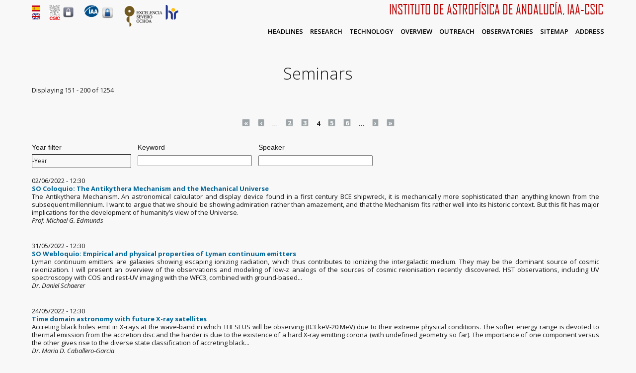

--- FILE ---
content_type: text/html; charset=utf-8
request_url: https://archive.iaa.csic.es/en/seminars/so-colloquium-reserved?page=3
body_size: 20164
content:
<!DOCTYPE html>
<html xmlns="http://www.w3.org/1999/xhtml" xml:lang="en" version="XHTML+RDFa 1.0" dir="ltr"
  xmlns:content="http://purl.org/rss/1.0/modules/content/"
  xmlns:dc="http://purl.org/dc/terms/"
  xmlns:foaf="http://xmlns.com/foaf/0.1/"
  xmlns:og="http://ogp.me/ns#"
  xmlns:rdfs="http://www.w3.org/2000/01/rdf-schema#"
  xmlns:sioc="http://rdfs.org/sioc/ns#"
  xmlns:sioct="http://rdfs.org/sioc/types#"
  xmlns:skos="http://www.w3.org/2004/02/skos/core#"
  xmlns:xsd="http://www.w3.org/2001/XMLSchema#">

  <head profile="http://www.w3.org/1999/xhtml/vocab">
      <meta name="description" content="The Instituto Astrofísica Andalucía (IAA) is an institute belonging to the Consejo Superior de Investigaciones Científicas (CSIC) in Granada - Andalucía. The activities of the IAA - CSIC are related to research in the field of astrophysics and the development of instrumentation for telescopes and spacecraft." />
      <meta name="keywords" content="research, science, astronophysics, astronomy, space, galaxies, solar, planets, earth, stellar, stars, instrumentation, telescopes" />
    <meta http-equiv="Content-Type" content="text/html; charset=utf-8" />
<meta name="Generator" content="Drupal 7 (http://drupal.org)" />
<link rel="shortcut icon" href="https://archive.iaa.csic.es/favicon.ico" type="image/vnd.microsoft.icon" />
<meta name="viewport" content="width=device-width, initial-scale=1" />

<link rel="apple-touch-icon" sizes="180x180" href="/apple-touch-icon.png">
<link rel="icon" type="image/png" sizes="32x32" href="/favicon-32x32.png">
<link rel="icon" type="image/png" sizes="16x16" href="/favicon-16x16.png">
<link rel="manifest" href="/site.webmanifest">
<link rel="mask-icon" href="/safari-pinned-tab.svg" color="#5bbad5">
<meta name="msapplication-TileColor" content="#da532c">
<meta name="theme-color" content="#ffffff">

    <title>Seminars | Instituto de Astrofísica de Andalucía - CSIC</title>
    <!--[if lt IE 9]>
  <script type="text/javascript" src="/sites/all/themes/magnetto/layout/plugins/html5.js"></script>
  <![endif]-->
    <style type="text/css" media="all">
@import url("https://archive.iaa.csic.es/modules/system/system.base.css?t2mowd");
@import url("https://archive.iaa.csic.es/modules/system/system.theme.css?t2mowd");
</style>
<style type="text/css" media="all">
@import url("https://archive.iaa.csic.es/modules/aggregator/aggregator.css?t2mowd");
@import url("https://archive.iaa.csic.es/modules/field/theme/field.css?t2mowd");
@import url("https://archive.iaa.csic.es/modules/node/node.css?t2mowd");
@import url("https://archive.iaa.csic.es/modules/user/user.css?t2mowd");
@import url("https://archive.iaa.csic.es/sites/all/modules/video_filter/video_filter.css?t2mowd");
@import url("https://archive.iaa.csic.es/sites/all/modules/views/css/views.css?t2mowd");
@import url("https://archive.iaa.csic.es/sites/all/modules/ckeditor/css/ckeditor.css?t2mowd");
</style>
<style type="text/css" media="all">
@import url("https://archive.iaa.csic.es/sites/all/libraries/bootstrap/css/bootstrap.css?t2mowd");
@import url("https://archive.iaa.csic.es/sites/all/libraries/bootstrap/css/bootstrap-theme.css?t2mowd");
@import url("https://archive.iaa.csic.es/sites/all/modules/colorbox/styles/default/colorbox_style.css?t2mowd");
@import url("https://archive.iaa.csic.es/sites/all/modules/ctools/css/ctools.css?t2mowd");
@import url("https://archive.iaa.csic.es/sites/all/modules/panels/css/panels.css?t2mowd");
@import url("https://archive.iaa.csic.es/modules/locale/locale.css?t2mowd");
@import url("https://archive.iaa.csic.es/sites/all/libraries/superfish/css/superfish.css?t2mowd");
</style>
<style type="text/css" media="all">
@import url("https://archive.iaa.csic.es/sites/all/themes/magnetto/layout/localstyle.css?t2mowd");
@import url("https://archive.iaa.csic.es/sites/all/themes/magnetto/layout/plugins/entypo/fonts.css?t2mowd");
@import url("https://archive.iaa.csic.es/sites/all/themes/magnetto/layout/plugins/customscrollbar/jquery.mCustomScrollbar.css?t2mowd");
@import url("https://archive.iaa.csic.es/sites/all/themes/magnetto/layout/plugins/cssanimation/animate.css?t2mowd");
@import url("https://archive.iaa.csic.es/sites/all/themes/magnetto/layout/plugins/cssanimation/delays.css?t2mowd");
@import url("https://archive.iaa.csic.es/sites/all/themes/magnetto/layout/plugins/mediaelement/mediaelementplayer.css?t2mowd");
</style>

    <script type="text/javascript" src="//code.jquery.com/jquery-1.8.3.js"></script>
<script type="text/javascript">
<!--//--><![CDATA[//><!--
window.jQuery || document.write("<script src='/sites/all/modules/jquery_update/replace/jquery/1.8/jquery.js'>\x3C/script>")
//--><!]]>
</script>
<script type="text/javascript" src="https://archive.iaa.csic.es/misc/jquery-extend-3.4.0.js?v=1.8.3"></script>
<script type="text/javascript" src="https://archive.iaa.csic.es/misc/jquery-html-prefilter-3.5.0-backport.js?v=1.8.3"></script>
<script type="text/javascript" src="https://archive.iaa.csic.es/misc/jquery.once.js?v=1.2"></script>
<script type="text/javascript" src="https://archive.iaa.csic.es/misc/drupal.js?t2mowd"></script>
<script type="text/javascript" src="https://archive.iaa.csic.es/misc/form-single-submit.js?v=7.103"></script>
<script type="text/javascript" src="https://archive.iaa.csic.es/sites/all/modules/entityreference/js/entityreference.js?t2mowd"></script>
<script type="text/javascript" src="https://archive.iaa.csic.es/sites/all/libraries/bootstrap/js/bootstrap.js?t2mowd"></script>
<script type="text/javascript" src="https://archive.iaa.csic.es/sites/all/libraries/colorbox/jquery.colorbox-min.js?t2mowd"></script>
<script type="text/javascript" src="https://archive.iaa.csic.es/sites/all/modules/colorbox/js/colorbox.js?t2mowd"></script>
<script type="text/javascript" src="https://archive.iaa.csic.es/sites/all/modules/colorbox/styles/default/colorbox_style.js?t2mowd"></script>
<script type="text/javascript" src="https://archive.iaa.csic.es/sites/all/modules/tabvn/flexslider_format/jquery.flexslider.js?t2mowd"></script>
<script type="text/javascript" src="https://archive.iaa.csic.es/sites/all/modules/ctools/js/auto-submit.js?t2mowd"></script>
<script type="text/javascript" src="https://archive.iaa.csic.es/sites/all/modules/matomo/matomo.js?t2mowd"></script>
<script type="text/javascript">
<!--//--><![CDATA[//><!--
var _paq = _paq || [];(function(){var u=(("https:" == document.location.protocol) ? "https://matomo.iaa.csic.es/" : "http://matomo.iaa.csic.es/");_paq.push(["setSiteId", "1"]);_paq.push(["setTrackerUrl", u+"matomo.php"]);_paq.push(["trackPageView"]);_paq.push(["setIgnoreClasses", ["no-tracking","colorbox"]]);_paq.push(["enableLinkTracking"]);var d=document,g=d.createElement("script"),s=d.getElementsByTagName("script")[0];g.type="text/javascript";g.defer=true;g.async=true;g.src=u+"matomo.js";s.parentNode.insertBefore(g,s);})();
//--><!]]>
</script>
<script type="text/javascript" src="https://archive.iaa.csic.es/sites/all/libraries/superfish/jquery.hoverIntent.minified.js?t2mowd"></script>
<script type="text/javascript" src="https://archive.iaa.csic.es/sites/all/libraries/superfish/sfsmallscreen.js?t2mowd"></script>
<script type="text/javascript" src="https://archive.iaa.csic.es/sites/all/libraries/superfish/supposition.js?t2mowd"></script>
<script type="text/javascript" src="https://archive.iaa.csic.es/sites/all/libraries/superfish/superfish.js?t2mowd"></script>
<script type="text/javascript" src="https://archive.iaa.csic.es/sites/all/libraries/superfish/supersubs.js?t2mowd"></script>
<script type="text/javascript" src="https://archive.iaa.csic.es/sites/all/modules/superfish/superfish.js?t2mowd"></script>
<script type="text/javascript" src="https://archive.iaa.csic.es/sites/all/themes/magnetto/layout/plugins/customscrollbar/jquery.mCustomScrollbar.min.js?t2mowd"></script>
<script type="text/javascript" src="https://archive.iaa.csic.es/sites/all/themes/magnetto/layout/plugins/mediaelement/mediaelement-and-player.min.js?t2mowd"></script>
<script type="text/javascript" src="https://archive.iaa.csic.es/sites/all/themes/magnetto/layout/plugins/sort/jquery.sort.min.js?t2mowd"></script>
<script type="text/javascript" src="https://archive.iaa.csic.es/sites/all/themes/magnetto/layout/plugins/scrollto/jquery.scroll.to.min.js?t2mowd"></script>
<script type="text/javascript" src="https://archive.iaa.csic.es/sites/all/themes/magnetto/layout/plugins/tools/jquery.tools.min.js?t2mowd"></script>
<script type="text/javascript" src="https://archive.iaa.csic.es/sites/all/themes/magnetto/layout/js/plugins.js?t2mowd"></script>
<script type="text/javascript" src="https://archive.iaa.csic.es/sites/all/themes/magnetto/layout/js/localmain.js?t2mowd"></script>
<script type="text/javascript" src="https://archive.iaa.csic.es/sites/all/themes/magnetto/layout/js/magnetto.js?t2mowd"></script>
<script type="text/javascript">
<!--//--><![CDATA[//><!--
jQuery.extend(Drupal.settings, {"basePath":"\/","pathPrefix":"en\/","setHasJsCookie":0,"ajaxPageState":{"theme":"magnetto","theme_token":"CBBimc99MLWxKG5P7_LVVQuhTInRvCPtRQwWbv5l66M","js":{"\/\/code.jquery.com\/jquery-1.8.3.js":1,"0":1,"misc\/jquery-extend-3.4.0.js":1,"misc\/jquery-html-prefilter-3.5.0-backport.js":1,"misc\/jquery.once.js":1,"misc\/drupal.js":1,"misc\/form-single-submit.js":1,"sites\/all\/modules\/entityreference\/js\/entityreference.js":1,"sites\/all\/libraries\/bootstrap\/js\/bootstrap.js":1,"sites\/all\/libraries\/colorbox\/jquery.colorbox-min.js":1,"sites\/all\/modules\/colorbox\/js\/colorbox.js":1,"sites\/all\/modules\/colorbox\/styles\/default\/colorbox_style.js":1,"sites\/all\/modules\/tabvn\/flexslider_format\/jquery.flexslider.js":1,"sites\/all\/modules\/ctools\/js\/auto-submit.js":1,"sites\/all\/modules\/matomo\/matomo.js":1,"1":1,"sites\/all\/libraries\/superfish\/jquery.hoverIntent.minified.js":1,"sites\/all\/libraries\/superfish\/sfsmallscreen.js":1,"sites\/all\/libraries\/superfish\/supposition.js":1,"sites\/all\/libraries\/superfish\/superfish.js":1,"sites\/all\/libraries\/superfish\/supersubs.js":1,"sites\/all\/modules\/superfish\/superfish.js":1,"sites\/all\/themes\/magnetto\/layout\/plugins\/customscrollbar\/jquery.mCustomScrollbar.min.js":1,"sites\/all\/themes\/magnetto\/layout\/plugins\/mediaelement\/mediaelement-and-player.min.js":1,"sites\/all\/themes\/magnetto\/layout\/plugins\/sort\/jquery.sort.min.js":1,"sites\/all\/themes\/magnetto\/layout\/plugins\/scrollto\/jquery.scroll.to.min.js":1,"sites\/all\/themes\/magnetto\/layout\/plugins\/tools\/jquery.tools.min.js":1,"sites\/all\/themes\/magnetto\/layout\/js\/plugins.js":1,"sites\/all\/themes\/magnetto\/layout\/js\/localmain.js":1,"sites\/all\/themes\/magnetto\/layout\/js\/magnetto.js":1},"css":{"modules\/system\/system.base.css":1,"modules\/system\/system.menus.css":1,"modules\/system\/system.messages.css":1,"modules\/system\/system.theme.css":1,"modules\/aggregator\/aggregator.css":1,"modules\/field\/theme\/field.css":1,"modules\/node\/node.css":1,"modules\/user\/user.css":1,"sites\/all\/modules\/video_filter\/video_filter.css":1,"sites\/all\/modules\/views\/css\/views.css":1,"sites\/all\/modules\/ckeditor\/css\/ckeditor.css":1,"sites\/all\/libraries\/bootstrap\/css\/bootstrap.css":1,"sites\/all\/libraries\/bootstrap\/css\/bootstrap-theme.css":1,"sites\/all\/modules\/colorbox\/styles\/default\/colorbox_style.css":1,"sites\/all\/modules\/ctools\/css\/ctools.css":1,"sites\/all\/modules\/panels\/css\/panels.css":1,"modules\/locale\/locale.css":1,"sites\/all\/libraries\/superfish\/css\/superfish.css":1,"sites\/all\/themes\/magnetto\/layout\/localstyle.css":1,"sites\/all\/themes\/magnetto\/layout\/plugins\/entypo\/fonts.css":1,"sites\/all\/themes\/magnetto\/layout\/plugins\/customscrollbar\/jquery.mCustomScrollbar.css":1,"sites\/all\/themes\/magnetto\/layout\/plugins\/cssanimation\/animate.css":1,"sites\/all\/themes\/magnetto\/layout\/plugins\/cssanimation\/delays.css":1,"sites\/all\/themes\/magnetto\/layout\/plugins\/mediaelement\/mediaelementplayer.css":1,"sites\/all\/themes\/magnetto\/system.messages.css":1,"sites\/all\/themes\/magnetto\/system.menus.css":1}},"colorbox":{"opacity":"0.85","current":"{current} of {total}","previous":"\u00ab Prev","next":"Next \u00bb","close":"Close","maxWidth":"98%","maxHeight":"98%","fixed":true,"mobiledetect":true,"mobiledevicewidth":"480px","file_public_path":"\/sites\/default\/files","specificPagesDefaultValue":"admin*\nimagebrowser*\nimg_assist*\nimce*\nnode\/add\/*\nnode\/*\/edit\nprint\/*\nprintpdf\/*\nsystem\/ajax\nsystem\/ajax\/*"},"video_filter":{"url":{"ckeditor":"\/en\/video_filter\/dashboard\/ckeditor"},"instructions_url":"\/en\/video_filter\/instructions","modulepath":"sites\/all\/modules\/video_filter"},"urlIsAjaxTrusted":{"\/en\/seminars\/so-colloquium-reserved":true},"matomo":{"trackMailto":1,"trackColorbox":1},"superfish":{"2":{"id":"2","sf":{"animation":{"opacity":"show","height":"show"},"speed":"\u0027fast\u0027","autoArrows":true,"dropShadows":true,"disableHI":false},"plugins":{"smallscreen":{"mode":"window_width","addSelected":false,"menuClasses":false,"hyperlinkClasses":false,"title":"Internal Pages Menu"},"supposition":true,"bgiframe":false,"supersubs":{"minWidth":"12","maxWidth":"27","extraWidth":1}}}}});
//--><!]]>
</script>
  </head>
    <body class="html not-front not-logged-in no-sidebars page-seminars page-seminars-so-colloquium-reserved i18n-en" >

        
<div class="wrapper">
  <!-- HEADER BEGIN -->
  <header>

    <div id="header">
      <div class="inner">

		<div id="iaacsiclogos">
		  <table style="padding-left: 0px; border: 0px; width:100%;">
			<tr>
			  <td width="20">
			  <div id="flags">
			<ul style="margin: 0; padding: 0; vertical-align: baseline;">
			  <li style="margin: 0; padding: 0;">
			  <div class="region region-language-switcher">
    <div id="block-locale-language" class="block block-locale">

    
  <div class="content">
    <ul class="language-switcher-locale-url"><li class="es first"><a href="/seminars/so-colloquium-reserved" class="language-link" xml:lang="es"><img class="language-icon" typeof="foaf:Image" src="https://archive.iaa.csic.es/sites/all/modules/languageicons/flags/es.png" width="16" height="12" alt="Español" title="Español" /></a></li>
<li class="en last active"><a href="/en/seminars/so-colloquium-reserved" class="language-link active" xml:lang="en"><img class="language-icon" typeof="foaf:Image" src="https://archive.iaa.csic.es/sites/all/modules/languageicons/flags/en.png" width="16" height="12" alt="English" title="English" /></a></li>
</ul>  </div>
</div>
  </div>
			  </li>
			</ul>
			  </div>
			  </td>
			 <td width="15">
			 &nbsp;
			 </td>
			 <td align="left" width="24">
			<a href="http://www.csic.es/" target="_blank" title="Consejo Superior de Investigaciones Científicas"><img width="22" height="30" src="/sites/all/themes/magnetto/layout/images/logo_csic.gif" alt="Consejo Superior de Investigaciones Científicas" /></a>
			 </td>
			 <td width="29">
				<div id="padlockintranetcsic">
				<a href="https://intranet.csic.es/" target="_blank" title="Intranet CSIC">
				<img width="29" height="29" src="/sites/all/themes/magnetto/layout/images/padlockgrey.png" alt="Intranet CSIC" />
				</a>
				</div>
			 </td>
			 <td width="15">
			 &nbsp;
			 </td>
			 <td align="left" width="30">
									<style type="text/css" media="all">
						.main_menu li.current_page_item > a,.not-front .main_menu li a.active{color:#bb0000;}
						.main_menu li a:hover {color:#bb0000;}
						.main_menu li a {color:#000;}
						#titleiaa {color:#bb0000;}
					</style>

					<a href="/en" title="Home" rel="home">

									<img width="30" height="25" src="/sites/all/themes/magnetto/layout/images/logo_iaa.png" alt="Instituto de Astrofísica de Andalucía" />
					</a>
			  </td>
			  <td width="31" align="left">
				<div id="padlockintranetiaa">
				<a href="https://intranet.iaa.csic.es/" target="_blank" title="Intranet IAA">
				<img width="31" height="31" src="/sites/all/themes/magnetto/layout/images/padlockblue.png" alt="Intranet IAA" />
				</a>
				</div>
			  </td>
              <td width="15">
              &nbsp;
              </td>
             <td align="left" width="80">
                 <a href="http://so.iaa.csic.es" target="_blank" title="Severo Ochoa web page"><img width="80" height="45" src="/sites/all/themes/magnetto/layout/images/marca-excelencia.png" alt="Excelencia Severo Ochoa" title="Excelencia Severo Ochoa"/></a>
             </td>
             <td align="left" width="30">
                 <a href="https://www.euraxess.es/spain/services/human-resources-strategy-researchers-hrs4r" target="_blank" title="Severo Ochoa web page"><img width="30" height="30" src="/sites/all/themes/magnetto/layout/images/hr.png" alt="HR Excellence in Research" title="HR Excellence in Research"/></a>
             </td>

			  <td align="right">

													<a href="/en" title="Home" rel="home">
													<span id="titleiaa">Instituto de Astrofísica de Andalucía, IAA-CSIC</span></a>
			  </td>
			</tr>
		  </table>
		</div>

        <div id="logo_top">

          

                  </div>


        <div class="main_menu">
          <nav>
                            <div class="region region-main-navigation">
    <div id="block-superfish-2" class="block block-superfish">

    
  <div class="content">
    <ul id="main-menu" class="menu sf-menu sf-menu-internal-pages-menu sf-horizontal sf-style-none sf-total-items-8 sf-parent-items-0 sf-single-items-8"><li id="menu-1090-2" class="first odd sf-item-1 sf-depth-1 sf-no-children"><a href="/en/news" class="sf-depth-1">Headlines</a></li><li id="menu-1169-2" class="middle even sf-item-2 sf-depth-1 sf-no-children"><a href="/en#research" class="sf-depth-1">Research</a></li><li id="menu-1066-2" class="middle odd sf-item-3 sf-depth-1 sf-no-children"><a href="/en#techno" class="sf-depth-1">Technology</a></li><li id="menu-1070-2" class="middle even sf-item-4 sf-depth-1 sf-no-children"><a href="/en#about" class="sf-depth-1">Overview</a></li><li id="menu-1068-2" class="middle odd sf-item-5 sf-depth-1 sf-no-children"><a href="/en#outreach" class="sf-depth-1">Outreach</a></li><li id="menu-966-2" class="middle even sf-item-6 sf-depth-1 sf-no-children"><a href="/en#facilities" class="sf-depth-1">Observatories</a></li><li id="menu-1071-2" class="middle odd sf-item-7 sf-depth-1 sf-no-children"><a href="/en#sitemap" class="sf-depth-1">Sitemap</a></li><li id="menu-1072-2" class="last even sf-item-8 sf-depth-1 sf-no-children"><a href="/en#contacts" class="sf-depth-1">Address</a></li></ul>  </div>
</div>
  </div>
                      </nav>
        </div>
      </div>
    </div>


  </header>
  <!-- HEADER END -->


  <!-- CONTENT BEGIN -->
  <div id="content" class="">

    

	
        </div>

    

    

    
    

    
    
    
<section id="blog_post" class="section page">
  <div class="inside">
    <div class="inner">
      
             <div id="block-page-title" class="block_title">
                    <h1 class="title" id="page-title">Seminars</h1>                              
        </div>

      
      <div class="main_content">
        <a id="main-content"></a>
        
                <div class="tabs"></div>                          <div class="region region-content">
    <div id="block-system-main" class="block block-system">

    
  <div class="content">
    <div class="view view-lista-seminarios view-id-lista_seminarios view-display-id-page_1 view-dom-id-806bb9240ae971edb68e3583d640d35c">
            <div class="view-header">
      Displaying 151 - 200 of 1254
<br /><br />    </div>
  
      <br/><br/>
    <h2 class="element-invisible">Pages</h2><div class="item-list"><ul class="pager"><li class="pager-first first"><a href="/en/seminars/so-colloquium-reserved">«</a></li>
<li class="pager-previous"><a href="/en/seminars/so-colloquium-reserved?page=2">‹</a></li>
<li class="pager-ellipsis">…</li>
<li class="pager-item"><a title="Go to page 2" href="/en/seminars/so-colloquium-reserved?page=1">2</a></li>
<li class="pager-item"><a title="Go to page 3" href="/en/seminars/so-colloquium-reserved?page=2">3</a></li>
<li class="pager-current">4</li>
<li class="pager-item"><a title="Go to page 5" href="/en/seminars/so-colloquium-reserved?page=4">5</a></li>
<li class="pager-item"><a title="Go to page 6" href="/en/seminars/so-colloquium-reserved?page=5">6</a></li>
<li class="pager-ellipsis">…</li>
<li class="pager-next"><a href="/en/seminars/so-colloquium-reserved?page=4">›</a></li>
<li class="pager-last last"><a href="/en/seminars/so-colloquium-reserved?page=25">»</a></li>
</ul></div>  
      <div class="view-filters">
      <form class="ctools-auto-submit-full-form" action="/en/seminars/so-colloquium-reserved" method="get" id="views-exposed-form-lista-seminarios-page-1" accept-charset="UTF-8"><div><div class="views-exposed-form">
  <div class="views-exposed-widgets clearfix">
          <div id="date_views_exposed_filter-c41609db6719d439f56f5a51d4b0b222-wrapper" class="views-exposed-widget views-widget-filter-field_fecha_seminars_value_1">
                  <label for="date_views_exposed_filter-c41609db6719d439f56f5a51d4b0b222">
            Year filter          </label>
                        <div class="views-widget">
          <div id="date_views_exposed_filter-c41609db6719d439f56f5a51d4b0b222" class="form-wrapper"><div id="edit-field-fecha-seminars-value-value-wrapper"><div id="edit-field-fecha-seminars-value-value-inside-wrapper"><div  class="container-inline-date"><div class="form-item form-type-date-select form-item-field-fecha-seminars-value-1-value">
  <label class="element-invisible" for="edit-field-fecha-seminars-value-1-value">Year filter </label>
 <div id="edit-field-fecha-seminars-value-1-value"  class="date-padding clearfix"><div class="form-item form-type-select form-item-field-fecha-seminars-value-1-value-year">
  <label class="element-invisible" for="edit-field-fecha-seminars-value-1-value-year">Year </label>
 <div class="date-year"><select class="date-year form-select" id="edit-field-fecha-seminars-value-1-value-year" name="field_fecha_seminars_value_1[value][year]"><option value="" selected="selected">-Year</option><option value="2002">2002</option><option value="2003">2003</option><option value="2004">2004</option><option value="2005">2005</option><option value="2006">2006</option><option value="2007">2007</option><option value="2008">2008</option><option value="2009">2009</option><option value="2010">2010</option><option value="2011">2011</option><option value="2012">2012</option><option value="2013">2013</option><option value="2014">2014</option><option value="2015">2015</option><option value="2016">2016</option><option value="2017">2017</option><option value="2018">2018</option><option value="2019">2019</option><option value="2020">2020</option><option value="2021">2021</option><option value="2022">2022</option><option value="2023">2023</option><option value="2024">2024</option><option value="2025">2025</option><option value="2026">2026</option></select></div>
</div>
</div>
</div>
</div></div></div></div>        </div>
              </div>
          <div id="edit-body-value-wrapper" class="views-exposed-widget views-widget-filter-body_value">
                  <label for="edit-body-value">
            Keyword          </label>
                        <div class="views-widget">
          <div class="form-item form-type-textfield form-item-body-value">
 <input type="text" id="edit-body-value" name="body_value" value="" size="30" maxlength="128" class="form-text" />
</div>
        </div>
              </div>
          <div id="edit-field-speaker-seminars-value-wrapper" class="views-exposed-widget views-widget-filter-field_speaker_seminars_value">
                  <label for="edit-field-speaker-seminars-value">
            Speaker          </label>
                        <div class="views-widget">
          <div class="form-item form-type-textfield form-item-field-speaker-seminars-value">
 <input type="text" id="edit-field-speaker-seminars-value" name="field_speaker_seminars_value" value="" size="30" maxlength="128" class="form-text" />
</div>
        </div>
              </div>
                    <div class="views-exposed-widget views-submit-button">
      <input class="ctools-use-ajax ctools-auto-submit-click js-hide form-submit" type="submit" id="edit-submit-lista-seminarios" value="Apply" />    </div>
      </div>
</div>
</div></form>    </div>
  
  
      <div class="view-content">
        <div class="views-row views-row-1 views-row-odd views-row-first">
      
  <div class="views-field views-field-nothing">        <span class="field-content"><div class="dynamicview">
<table>
	<tbody>
		<tr>
			<td>
<span  property="dc:date" datatype="xsd:dateTime" content="2022-06-02T12:30:00+02:00" class="date-display-single">02/06/2022 - 12:30</span>
<br />
<b><a href="/en/seminars/so-coloquio-antikythera-mechanism-and-mechanical-universe">SO Coloquio: The Antikythera Mechanism and the Mechanical Universe</a></b>
<br />
The Antikythera Mechanism. An astronomical calculator and display device found in a first century BCE shipwreck, it is mechanically more sophisticated than anything known from the subsequent millennium. I want to argue that we should be showing admiration rather than amazement, and that the Mechanism fits rather well into its historic context. But this fit has major implications for the development of humanity’s view of the Universe.<br />
<i>Prof. Michael G. Edmunds</i>
</td>
		</tr>
	</tbody>
</table>
</div></span>  </div>  </div>
  <div class="views-row views-row-2 views-row-even">
      
  <div class="views-field views-field-nothing">        <span class="field-content"><div class="dynamicview">
<table>
	<tbody>
		<tr>
			<td>
<span  property="dc:date" datatype="xsd:dateTime" content="2022-05-31T12:30:00+02:00" class="date-display-single">31/05/2022 - 12:30</span>
<br />
<b><a href="/en/seminars/so-webloquio-empirical-and-physical-properties-lyman-continuum-emitters">SO Webloquio: Empirical and physical properties of Lyman continuum  emitters</a></b>
<br />
Lyman continuum emitters are galaxies showing escaping ionizing radiation, which thus contributes to ionizing the intergalactic medium. They may be the dominant source of cosmic reionization.

I will present an overview of the observations and modeling of low-z analogs of the sources of cosmic reionisation recently discovered. HST observations, including UV spectroscopy with COS and rest-UV imaging with the WFC3, combined with ground-based...<br />
<i>Dr. Daniel Schaerer</i>
</td>
		</tr>
	</tbody>
</table>
</div></span>  </div>  </div>
  <div class="views-row views-row-3 views-row-odd">
      
  <div class="views-field views-field-nothing">        <span class="field-content"><div class="dynamicview">
<table>
	<tbody>
		<tr>
			<td>
<span  property="dc:date" datatype="xsd:dateTime" content="2022-05-24T12:30:00+02:00" class="date-display-single">24/05/2022 - 12:30</span>
<br />
<b><a href="/en/seminars/time-domain-astronomy-future-x-ray-satellites">Time domain astronomy with future X-ray satellites</a></b>
<br />
Accreting black holes emit in X-rays at the wave-band in which THESEUS will be observing (0.3 keV-20 MeV) due to their extreme physical conditions. The softer energy range is devoted to thermal emission from the accretion disc and the harder is due to the existence of a hard X-ray emitting corona (with undefined geometry so far). The importance of one component versus the other gives rise to the diverse state classification of accreting black...<br />
<i>Dr. Maria D. Caballero-Garcia</i>
</td>
		</tr>
	</tbody>
</table>
</div></span>  </div>  </div>
  <div class="views-row views-row-4 views-row-even">
      
  <div class="views-field views-field-nothing">        <span class="field-content"><div class="dynamicview">
<table>
	<tbody>
		<tr>
			<td>
<span  property="dc:date" datatype="xsd:dateTime" content="2022-05-23T12:30:00+02:00" class="date-display-single">23/05/2022 - 12:30</span>
<br />
<b><a href="/en/seminars/new-insight-magnetism-isolated-white-dwarfs">New insight into the magnetism of isolated white dwarfs</a></b>
<br />
Many stars evolve into magnetic white dwarfs, but we do not know when the magnetic field appears at their surface, if and how it evolves during the cooling phase, and, above all, what are the mechanisms that generate the field, and why they act on some but not all degenerate stars. Observations may help to find an answer to these questions, but their interpretation is dramatically affected by biases due to target selection and a non-homogeneous...<br />
<i>Dr. Stefano Bagnulo</i>
</td>
		</tr>
	</tbody>
</table>
</div></span>  </div>  </div>
  <div class="views-row views-row-5 views-row-odd">
      
  <div class="views-field views-field-nothing">        <span class="field-content"><div class="dynamicview">
<table>
	<tbody>
		<tr>
			<td>
<span  property="dc:date" datatype="xsd:dateTime" content="2022-05-20T11:30:00+02:00" class="date-display-single">20/05/2022 - 11:30</span>
<br />
<b><a href="/en/seminars/imaging-supermassive-black-hole-galactic-center-eht">Imaging the supermassive black hole at the galactic center with the EHT</a></b>
<br />
  We present the first Event Horizon Telescope (EHT) observations of Sagittarius A* (Sgr A*), the Galactic center source associated with a supermassive black hole. These observations were conducted in 2017 using a global interferometric array of eight telescopes operating at a wavelength of λ = 1.3 mm. The EHT data resolve a compact emission region with intrahour variability. A variety of imaging and modeling analyses all support an image that...<br />
<i>José Luis Gómez, Rocco Lico, Guang-Yao Zhao, Ilje Cho, Antonio Fuentes, y Thalia Traianou</i>
</td>
		</tr>
	</tbody>
</table>
</div></span>  </div>  </div>
  <div class="views-row views-row-6 views-row-even">
      
  <div class="views-field views-field-nothing">        <span class="field-content"><div class="dynamicview">
<table>
	<tbody>
		<tr>
			<td>
<span  property="dc:date" datatype="xsd:dateTime" content="2022-05-19T12:30:00+02:00" class="date-display-single">19/05/2022 - 12:30</span>
<br />
<b><a href="/en/seminars/so-webloquio-charting-first-billion-years-our-universe-square-kilometre-array">SO Webloquio: Charting the first billion years of our Universe with the Square Kilometre Array</a></b>
<br />
The first billion years witnessed the dawn of the first galaxies, eventually culminating in the final phase change of our Universe: the Epoch of Reionization (EoR). Recent observations allowed us limited glimpses into these epochs, improving our understanding of the timing of the EoR. However, we still do not understand the first galaxies and black holes, the vast majority of which are too faint to be seen directly in the foreseeable future....<br />
<i>Dr. Andrei Mesinger</i>
</td>
		</tr>
	</tbody>
</table>
</div></span>  </div>  </div>
  <div class="views-row views-row-7 views-row-odd">
      
  <div class="views-field views-field-nothing">        <span class="field-content"><div class="dynamicview">
<table>
	<tbody>
		<tr>
			<td>
<span  property="dc:date" datatype="xsd:dateTime" content="2022-05-12T12:30:00+02:00" class="date-display-single">12/05/2022 - 12:30</span>
<br />
<b><a href="/en/seminars/so-coloquio-cloud-scale-baryon-cycle-across-nearby-galaxy-population">SO Coloquio: The cloud-scale baryon cycle across the nearby galaxy population</a></b>
<br />
The cycling of matter in galaxies between molecular clouds, stars and feedback is a major driver of galaxy evolution. However, it remains a major challenge to derive a theory of how galaxies turn their gas into stars and how stellar feedback affects the subsequent star formation on the cloud scale, as a function of the galactic environment. Star formation in galaxies is expected to be highly dependent on the galactic structure and dynamics,...<br />
<i>Dr. Mélanie Chevance</i>
</td>
		</tr>
	</tbody>
</table>
</div></span>  </div>  </div>
  <div class="views-row views-row-8 views-row-even">
      
  <div class="views-field views-field-nothing">        <span class="field-content"><div class="dynamicview">
<table>
	<tbody>
		<tr>
			<td>
<span  property="dc:date" datatype="xsd:dateTime" content="2022-05-11T12:30:00+02:00" class="date-display-single">11/05/2022 - 12:30</span>
<br />
<b><a href="/en/seminars/so-coloquio-stellar-clustering-connecting-formation-and-evolution-galaxies-formation-and">SO Coloquio: Stellar clustering connecting the formation and evolution of galaxies to the formation and evolution of us</a></b>
<br />
The clustered nature of star formation leaves a long-term imprint on galaxies, stars, and planets. At young ages, stellar clustering subdivides galaxies into individual building blocks undergoing vigorous, feedback-driven life cycles that vary with the galactic environment. These units structure the interstellar medium spatially, dynamically and chemically, and collectively define how galaxies form stars. At old ages, the relics of clustered...<br />
<i>Dr. Diederik Kruijssen</i>
</td>
		</tr>
	</tbody>
</table>
</div></span>  </div>  </div>
  <div class="views-row views-row-9 views-row-odd">
      
  <div class="views-field views-field-nothing">        <span class="field-content"><div class="dynamicview">
<table>
	<tbody>
		<tr>
			<td>
<span  property="dc:date" datatype="xsd:dateTime" content="2022-05-05T12:30:00+02:00" class="date-display-single">05/05/2022 - 12:30</span>
<br />
<b><a href="/en/seminars/unexplored-outflows-nearby-low-luminosity-agns-case-ngc-1052">Unexplored outflows in nearby low luminosity AGNs: the case of NGC 1052</a></b>
<br />
NGC1052 is considered the prototype of AGN-LINERs, an AGN family at low-luminosity for which, so far, the role of outflows in their evolution has been studied the less.
Thanks to MUSE and MEGARA IFS-cubes we found that the stars are distributed in a dynamically hot disc whereas the ionised gas is detected mostly in the polar direction up to 3.3 kpc. We found evidences evidence of an ionised gas outflow (jet-powered) propagating in a cocoon of...<br />
<i>Dra. Sara Cazzoli</i>
</td>
		</tr>
	</tbody>
</table>
</div></span>  </div>  </div>
  <div class="views-row views-row-10 views-row-even">
      
  <div class="views-field views-field-nothing">        <span class="field-content"><div class="dynamicview">
<table>
	<tbody>
		<tr>
			<td>
<span  property="dc:date" datatype="xsd:dateTime" content="2022-05-03T12:30:00+02:00" class="date-display-single">03/05/2022 - 12:30</span>
<br />
<b><a href="/en/seminars/radio-astronomy-pre-ska-era-what-can-apertif-do-you">Radio astronomy in the pre-SKA era: What can Apertif do for you?</a></b>
<br />
With the Square Kilometre Array still several years away, SKA pathfinder telescopes are already enabling transformational science in radio astronomy with their astounding improvements in field-of-view, sensitivity, spatial resolution, and spectral bandwidth coverage.  The APERture Tile In Focus (Apertif) is one such SKA pathfinder: a phased array feed instrument upgrade to the Westerbork Synthesis Radio Telescope that increases the field-of-view...<br />
<i>Dr Kelley Hess</i>
</td>
		</tr>
	</tbody>
</table>
</div></span>  </div>  </div>
  <div class="views-row views-row-11 views-row-odd">
      
  <div class="views-field views-field-nothing">        <span class="field-content"><div class="dynamicview">
<table>
	<tbody>
		<tr>
			<td>
<span  property="dc:date" datatype="xsd:dateTime" content="2022-04-28T12:30:00+02:00" class="date-display-single">28/04/2022 - 12:30</span>
<br />
<b><a href="/en/seminars/so-webloquio-when-artificial-intelligence-meets-astronomy-celestial-object-census">SO Webloquio: When artificial intelligence meets astronomy: celestial object census</a></b>
<br />
Over the centuries, astronomers have continued to improve the performance of telescopes and the techniques for observing and analysing data. Nowadays, humans are building more and more advanced telescopes with larger and deeper observations, reaching terabytes and even petabytes of data. The Square Kilometre Array (SKA) radio telescope, the most ambitious project in astronomy under construction, is expected to produce more than 700 petabytes of...<br />
<i>Dr. An Tao</i>
</td>
		</tr>
	</tbody>
</table>
</div></span>  </div>  </div>
  <div class="views-row views-row-12 views-row-even">
      
  <div class="views-field views-field-nothing">        <span class="field-content"><div class="dynamicview">
<table>
	<tbody>
		<tr>
			<td>
<span  property="dc:date" datatype="xsd:dateTime" content="2022-04-26T12:30:00+02:00" class="date-display-single">26/04/2022 - 12:30</span>
<br />
<b><a href="/en/seminars/destroying-planetary-systems">Destroying Planetary Systems</a></b>
<br />
Modern astronomy invests a large amount of effort to search and characterise planetary systems around
solar-like stars. In particular, at early stages of their formations in proto-planetary disks. However, we
barely know much about the capacities of the planets to survive the harsh environments produced by
their host stars during their evolution. In this talk, I will describe the effects a planet can produce by
helping shape the mass loss of...<br />
<i>Dr. Jesús Toala</i>
</td>
		</tr>
	</tbody>
</table>
</div></span>  </div>  </div>
  <div class="views-row views-row-13 views-row-odd">
      
  <div class="views-field views-field-nothing">        <span class="field-content"><div class="dynamicview">
<table>
	<tbody>
		<tr>
			<td>
<span  property="dc:date" datatype="xsd:dateTime" content="2022-04-21T12:30:00+02:00" class="date-display-single">21/04/2022 - 12:30</span>
<br />
<b><a href="/en/seminars/so-coloquio-constraints-origin-free-floating-planets-mass-function">SO Coloquio: Constraints on the origin of free-floating planets from the mass function</a></b>
<br />
The stellar mass function is a fundamental parameter to constrain
star formation models. Although the stellar content has been
extensively studied since Salpeter's first work in 1955, the
study of the planetary mass regime is only now becoming feasible. I will
present a recent census of the Upper Scorpius and Ophiuchus star-
forming region, where we identified between 70 and 170 free-
floating planets. This is by far the largest sample of...<br />
<i>Dra. Núria Miret Roig</i>
</td>
		</tr>
	</tbody>
</table>
</div></span>  </div>  </div>
  <div class="views-row views-row-14 views-row-even">
      
  <div class="views-field views-field-nothing">        <span class="field-content"><div class="dynamicview">
<table>
	<tbody>
		<tr>
			<td>
<span  property="dc:date" datatype="xsd:dateTime" content="2022-04-20T12:30:00+02:00" class="date-display-single">20/04/2022 - 12:30</span>
<br />
<b><a href="/en/seminars/turning-trash-treasure-how-oh-megamasers-are-contaminating-next-generation-hi-surveys-and">Turning Trash into Treasure: How OH megamasers are contaminating next-generation HI surveys and what they can tell us about galaxy evolution</a></b>
<br />
OH megamasers (OHMs) are rare, luminous masers found in (ultra-)luminous infrared galaxies ([U]LIRGs). The dominant OH masing line at 1667 MHz can spoof the 1420 MHz neutral hydrogen (HI) line in untargeted HI emission line surveys. This ambiguity creates a potential source of “contamination” in HI surveys, particularly for next-generation surveys that will reach groundbreaking sensitivities and redshifts. In this talk, I will present...<br />
<i>Dr. Hayley Roberts</i>
</td>
		</tr>
	</tbody>
</table>
</div></span>  </div>  </div>
  <div class="views-row views-row-15 views-row-odd">
      
  <div class="views-field views-field-nothing">        <span class="field-content"><div class="dynamicview">
<table>
	<tbody>
		<tr>
			<td>
<span  property="dc:date" datatype="xsd:dateTime" content="2022-04-07T13:00:00+02:00" class="date-display-single">07/04/2022 - 13:00</span>
<br />
<b><a href="/en/seminars/so-webloquio-measuring-magnetic-fields-exoplanets-star-planet-interactions">SO Webloquio: Measuring the Magnetic Fields of Exoplanets with Star-Planet Interactions</a></b>
<br />
Planets interact with their host stars through gravity, radiation and magnetic fields. For giant planets orbiting stars within ~20 stellar radii (=0.1 AU for a Sun-like star), magnetic star-planet interactions (SPI) are observable at a range of wavelengths with a variety of photometric, spectroscopic and spectropolarimetric techniques. At such close distances, planets orbit within the sub-alfvénic radius of the star, where magnetic interactions...<br />
<i>Dr. Evgenya Shkolnik</i>
</td>
		</tr>
	</tbody>
</table>
</div></span>  </div>  </div>
  <div class="views-row views-row-16 views-row-even">
      
  <div class="views-field views-field-nothing">        <span class="field-content"><div class="dynamicview">
<table>
	<tbody>
		<tr>
			<td>
<span  property="dc:date" datatype="xsd:dateTime" content="2022-03-31T12:30:00+02:00" class="date-display-single">31/03/2022 - 12:30</span>
<br />
<b><a href="/en/seminars/how-intracluster-light-going-change-your-life">How the intracluster light is going to change your life! </a></b>
<br />
There are a huge number of astrophysical phenomena that remain barely studied due to the lack of large, multiwavelength and deep optical surveys. This is the Universe with the lowest density of stars, largely unseen by past large field surveys like the Sloan Digital Sky Survey (SDSS).  For instance, only a handful of galaxy clusters have been observed with enough depth to witness the intracluster light (ICL), made up of stars that drift freely...<br />
<i>Dr. Mireia Montes</i>
</td>
		</tr>
	</tbody>
</table>
</div></span>  </div>  </div>
  <div class="views-row views-row-17 views-row-odd">
      
  <div class="views-field views-field-nothing">        <span class="field-content"><div class="dynamicview">
<table>
	<tbody>
		<tr>
			<td>
<span  property="dc:date" datatype="xsd:dateTime" content="2022-03-24T12:30:00+01:00" class="date-display-single">24/03/2022 - 12:30</span>
<br />
<b><a href="/en/seminars/it-possible-simulate-time-machines-laboratory">Is it possible to simulate time machines in a laboratory?</a></b>
<br />
General Relativity is the most succesful theory we have for describing gravitational phenomena. Its range of applicability is vast: from solar system scales to cosmological scales. It is well-known that GR allows the existence of time machines: devices that are able to generate Closed-Timelike-Curves (CTCs). Although these kind of objects are allowed in GR, most researchers believe that they cannot occur on macroscopic scales. However, it is...<br />
<i>Gerardo Garcia</i>
</td>
		</tr>
	</tbody>
</table>
</div></span>  </div>  </div>
  <div class="views-row views-row-18 views-row-even">
      
  <div class="views-field views-field-nothing">        <span class="field-content"><div class="dynamicview">
<table>
	<tbody>
		<tr>
			<td>
<span  property="dc:date" datatype="xsd:dateTime" content="2022-03-17T12:30:00+01:00" class="date-display-single">17/03/2022 - 12:30</span>
<br />
<b><a href="/en/seminars/surprises-maven-mars-aurora-meteor-showers-and-new-water-loss-paradigm">Surprises from MAVEN at Mars: Aurora, meteor showers, and a new water loss paradigm</a></b>
<br />
The Mars Atmosphere and Volatile EvolutioN (MAVEN) spacecraft carries
the Imaging Ultraviolet Spectrograph (IUVS) to study the Mars
atmosphere and atmospheric escape.  After more than two Mars years in
orbit, IUVS has gained new insights on key phenomena at Mars including
dayglow, nightglow, aurora, meteor showers, clouds, solar-planetary
interactions and atmospheric evolution. In this presentation, I will
highlight three key results...<br />
<i>Dr. Nick Schneider</i>
</td>
		</tr>
	</tbody>
</table>
</div></span>  </div>  </div>
  <div class="views-row views-row-19 views-row-odd">
      
  <div class="views-field views-field-nothing">        <span class="field-content"><div class="dynamicview">
<table>
	<tbody>
		<tr>
			<td>
<span  property="dc:date" datatype="xsd:dateTime" content="2022-03-10T12:30:00+01:00" class="date-display-single">10/03/2022 - 12:30</span>
<br />
<b><a href="/en/seminars/robopol-program-optical-polarimetric-monitoring-blazars">The RoboPol Program: Optical Polarimetric Monitoring of Blazars</a></b>
<br />
Blazars are a subclass of Active Galactic Nuclei with relativistic jets pointing at us. For this reason the highly amplified polarized synchrotron emission from their jets dominates in the optical band. Typically, the electric vector position angle (EVPA) of the optical polarized emission in blazars varies in an erratic way. However, in rare cases the EVPA displays long, smooth and monotonic rotations. Being puzzled by this phenomenon missing a...<br />
<i>Dr. Dimitriy Blinov</i>
</td>
		</tr>
	</tbody>
</table>
</div></span>  </div>  </div>
  <div class="views-row views-row-20 views-row-even">
      
  <div class="views-field views-field-nothing">        <span class="field-content"><div class="dynamicview">
<table>
	<tbody>
		<tr>
			<td>
<span  property="dc:date" datatype="xsd:dateTime" content="2022-03-03T12:30:00+01:00" class="date-display-single">03/03/2022 - 12:30</span>
<br />
<b><a href="/en/seminars/continuous-rise-bulges-out-galactic-disks">The continuous rise of bulges out of galactic disks</a></b>
<br />
A tantalizing enigma in extragalactic astronomy concerns the chronology and driving mechanisms of the buildup of the central luminosity excess (bulge) in spiral galaxies like our Milky Way, i.e. in systems referred to as late-type galaxies (LTGs) in the Hubble classification scheme. The standard scenario envisages a two-phase galaxy formation process, with the bulge assembling first in a quick and violent quasi-monolithic episode, with the disk...<br />
<i>Dr. Iris Breda</i>
</td>
		</tr>
	</tbody>
</table>
</div></span>  </div>  </div>
  <div class="views-row views-row-21 views-row-odd">
      
  <div class="views-field views-field-nothing">        <span class="field-content"><div class="dynamicview">
<table>
	<tbody>
		<tr>
			<td>
<span  property="dc:date" datatype="xsd:dateTime" content="2022-02-24T12:30:00+01:00" class="date-display-single">24/02/2022 - 12:30</span>
<br />
<b><a href="/en/seminars/so-webloquio-exploring-transient-radio-sky-ska-and-its-precursors">SO Webloquio: Exploring the transient radio sky with the SKA and its precursors</a></b>
<br />
Radio astronomical observations probe particle acceleration in some of the most extreme environments in the Universe. For example, we can trace the relativistic jets produced by accreting black holes; observe flashes from hyper-magnetised neutron stars; and study the aftermath of stars that are ripped to shreds as they pass close to super-massive black holes. These events provide critical information about the extremes of the Universe, but they...<br />
<i>Dr Jason Hessels</i>
</td>
		</tr>
	</tbody>
</table>
</div></span>  </div>  </div>
  <div class="views-row views-row-22 views-row-even">
      
  <div class="views-field views-field-nothing">        <span class="field-content"><div class="dynamicview">
<table>
	<tbody>
		<tr>
			<td>
<span  property="dc:date" datatype="xsd:dateTime" content="2022-02-17T12:30:00+01:00" class="date-display-single">17/02/2022 - 12:30</span>
<br />
<b><a href="/en/seminars/africa-millimetre-telescope-project-extending-eht">The Africa Millimetre Telescope project - extending the EHT</a></b>
<br />
The Africa Millimetre Telescope (AMT) project led by the Radboud University and the University of Namibia aims to realise a new telescope on the Gamsberg mountain in Namibia to extend the existing network of telescopes that together form the EventHorizonTelescope (EHT). For the future of the EHT more independent nodes in the network are needed to increase the overal redundancy of the network and to improve the image quality and allow for time-...<br />
<i>Dr. Marc Klein Wolt</i>
</td>
		</tr>
	</tbody>
</table>
</div></span>  </div>  </div>
  <div class="views-row views-row-23 views-row-odd">
      
  <div class="views-field views-field-nothing">        <span class="field-content"><div class="dynamicview">
<table>
	<tbody>
		<tr>
			<td>
<span  property="dc:date" datatype="xsd:dateTime" content="2022-02-10T12:30:00+01:00" class="date-display-single">10/02/2022 - 12:30</span>
<br />
<b><a href="/en/seminars/high-fidelity-sky-mock-desi-galaxies-lcdm-cosmology">A high-fidelity sky mock of DESI galaxies in the LCDM cosmology</a></b>
<br />
By using N-body simulations in which different cosmologies have been assumed and by comparing them
with large-scale galaxy surveys, we can constrain cosmological parameters, even ruling out some
cosmological models. In this talk I will describe how we use the Uchuu simulation for this purpose.
Uchuu is an N-body dark matter simulation that has been created by an international team of
researchers from Japan, Spain, USA, Argentina, Australia,...<br />
<i>Julia Ereza</i>
</td>
		</tr>
	</tbody>
</table>
</div></span>  </div>  </div>
  <div class="views-row views-row-24 views-row-even">
      
  <div class="views-field views-field-nothing">        <span class="field-content"><div class="dynamicview">
<table>
	<tbody>
		<tr>
			<td>
<span  property="dc:date" datatype="xsd:dateTime" content="2022-02-03T12:30:00+01:00" class="date-display-single">03/02/2022 - 12:30</span>
<br />
<b><a href="/en/seminars/so-webloquio-milky-ways-young-substellar-population">SO Webloquio: The Milky Way&#039;s young substellar population</a></b>
<br />
Young clusters and star forming regions are home to a large number of substellar objects with masses below the hydrogen-burning limit at 0.075 MSun. Most of our knowledge about their populations comes from nearby regions (d lower 400 pc), where we find consistent formation rates of 2-5 young brown dwarfs per 10 newborn stars. Brown dwarf theories, on the other hand, predict that high gas or stellar densities, as well as the presence of massive...<br />
<i>Dra Koraljka Muzic</i>
</td>
		</tr>
	</tbody>
</table>
</div></span>  </div>  </div>
  <div class="views-row views-row-25 views-row-odd">
      
  <div class="views-field views-field-nothing">        <span class="field-content"><div class="dynamicview">
<table>
	<tbody>
		<tr>
			<td>
<span  property="dc:date" datatype="xsd:dateTime" content="2022-01-27T12:30:00+01:00" class="date-display-single">27/01/2022 - 12:30</span>
<br />
<b><a href="/en/seminars/iau-mas-cerca-que-nunca">La IAU más cerca que nunca</a></b>
<br />
The International Astronomical Union (IAU) has more that 13000 members. Each country pays according to a table that has to do with the number of people belongin to the IAU. But the IAU is not only a club of members but has a number of activities that are open to every member.

In particular the IAU run 9 Symposia per year with topics relevant to current astrophysics. On years where there are a General Assembly on top of the 9 Symposia the IAU...<br />
<i>Dr. José Miguel Rodriguez Espinoza</i>
</td>
		</tr>
	</tbody>
</table>
</div></span>  </div>  </div>
  <div class="views-row views-row-26 views-row-even">
      
  <div class="views-field views-field-nothing">        <span class="field-content"><div class="dynamicview">
<table>
	<tbody>
		<tr>
			<td>
<span  property="dc:date" datatype="xsd:dateTime" content="2022-01-25T12:30:00+01:00" class="date-display-single">25/01/2022 - 12:30</span>
<br />
<b><a href="/en/seminars/cosmological-quokkas-proof-concept-and-early-results-hubble-constant-tension">Cosmological QUOKKAS: Proof of concept and early results on the Hubble Constant tension</a></b>
<br />
Distances are one of the most important yet difficult to get quantities in astronomy. Normally, astronomers use redshifts (which are relatively easy to measure) as distance measure, but this only works if one assumes that there is a relationship between redshift and distance. The relationship between redshift and distance was first observationally verified in the 1920s by Edwin Hubble. He found that the further away a galaxy was, the galaxy...<br />
<i>Dr. Jeff Hodgson</i>
</td>
		</tr>
	</tbody>
</table>
</div></span>  </div>  </div>
  <div class="views-row views-row-27 views-row-odd">
      
  <div class="views-field views-field-nothing">        <span class="field-content"><div class="dynamicview">
<table>
	<tbody>
		<tr>
			<td>
<span  property="dc:date" datatype="xsd:dateTime" content="2022-01-20T12:30:00+01:00" class="date-display-single">20/01/2022 - 12:30</span>
<br />
<b><a href="/en/seminars/astronomy-attaining-sustainable-development-goals-africa">Astronomy for attaining sustainable development goals in Africa</a></b>
<br />
Education and its contribution to science, technology, and innovation are the key points for combating poverty in the long term. Education is also a key point for empowering girls and women, which is fundamental for achieving the United Nations Sustainable Development Goals (SDGs). Astronomy is a powerful tool to promote education and science but, in addition to that, it is also one of the leading sciences for bringing strong technological...<br />
<i>Dra. Mirjana Povic</i>
</td>
		</tr>
	</tbody>
</table>
</div></span>  </div>  </div>
  <div class="views-row views-row-28 views-row-even">
      
  <div class="views-field views-field-nothing">        <span class="field-content"><div class="dynamicview">
<table>
	<tbody>
		<tr>
			<td>
<span  property="dc:date" datatype="xsd:dateTime" content="2022-01-13T12:30:00+01:00" class="date-display-single">13/01/2022 - 12:30</span>
<br />
<b><a href="/en/seminars/galaxy-morphologies-multi-wavelength-surveys">Galaxy morphologies in multi-wavelength surveys</a></b>
<br />
In this talk I will present novel results obtained by using a combination of broad and narrow band optical photometry, from the J-PAS and S-PLUS surveys, in the determination and study galaxy of galaxies’ morphologies. In particular we used Morfometrika and GALFITM to recover non-parametric and parametric values to characterize galaxies’ shapes, as well as a deep learning method for the S-PLUS survey to classify galaxies into early and late type...<br />
<i>Dra. Arianna Cortesi </i>
</td>
		</tr>
	</tbody>
</table>
</div></span>  </div>  </div>
  <div class="views-row views-row-29 views-row-odd">
      
  <div class="views-field views-field-nothing">        <span class="field-content"><div class="dynamicview">
<table>
	<tbody>
		<tr>
			<td>
<span  property="dc:date" datatype="xsd:dateTime" content="2022-01-11T12:30:00+01:00" class="date-display-single">11/01/2022 - 12:30</span>
<br />
<b><a href="/en/seminars/so-webloquio-active-galactic-nuclei-seen-7-x-ray-eyes-erosita">SO Webloquio: Active Galactic Nuclei as seen from the  7 X-ray eyes of  eROSITA</a></b>
<br />
Active Galactic Nuclei (AGN) are not longer considered part of a small and exotic source population but are now widely accepted to play a significant role in the evolution of galaxies through cosmic time. However, even 20 years after the realization of the close link between the galaxies and the active SMBH that they host, the various mechanisms and the interconnection are not fully clear.
Two complementary approaches are followed to deepen our...<br />
<i>Dra. Mara Salvato</i>
</td>
		</tr>
	</tbody>
</table>
</div></span>  </div>  </div>
  <div class="views-row views-row-30 views-row-even">
      
  <div class="views-field views-field-nothing">        <span class="field-content"><div class="dynamicview">
<table>
	<tbody>
		<tr>
			<td>
<span  property="dc:date" datatype="xsd:dateTime" content="2021-12-16T12:30:00+01:00" class="date-display-single">16/12/2021 - 12:30</span>
<br />
<b><a href="/en/seminars/lighthouse-piercing-through-storm-clouds-massive-star-formation">Lighthouse Piercing Through the Storm Clouds in Massive Star Formation</a></b>
<br />
Massive stars play crucial roles in determining the physical and chemical evolution of galaxies. They shape their environment from early in their protostellar phase when they blast the surrounding with powerful jets, up until their violent deaths in the form of supernova. However, they form deeply embedded in their parental clouds, making it challenging to directly observe these stars and immediate environments. Notwithstanding, their massive...<br />
<i>Dr Ruben Fedriani</i>
</td>
		</tr>
	</tbody>
</table>
</div></span>  </div>  </div>
  <div class="views-row views-row-31 views-row-odd">
      
  <div class="views-field views-field-nothing">        <span class="field-content"><div class="dynamicview">
<table>
	<tbody>
		<tr>
			<td>
<span  property="dc:date" datatype="xsd:dateTime" content="2021-12-09T12:30:00+01:00" class="date-display-single">09/12/2021 - 12:30</span>
<br />
<b><a href="/en/seminars/so-webloquio-unveiling-unseen-magnetized-universe-meerkat">SO Webloquio: Unveiling the unseen magnetized universe with MeerKAT</a></b>
<br />
Galaxy clusters are known to harbour magnetic fields, the nature of which remains unresolved. Intra-cluster magnetic fields can be observed at the density contact discontinuity formed by cool and dense plasma running into hot ambient plasma, and the discontinuity exists near the second brightest galaxy, MRC0600-399, in the merging galaxy cluster Abell 3376 (redshift 0.0461). Elongated X-ray emission in the east–west direction shows a comet-like...<br />
<i>Dr. James Chibueze </i>
</td>
		</tr>
	</tbody>
</table>
</div></span>  </div>  </div>
  <div class="views-row views-row-32 views-row-even">
      
  <div class="views-field views-field-nothing">        <span class="field-content"><div class="dynamicview">
<table>
	<tbody>
		<tr>
			<td>
<span  property="dc:date" datatype="xsd:dateTime" content="2021-12-02T12:30:00+01:00" class="date-display-single">02/12/2021 - 12:30</span>
<br />
<b><a href="/en/seminars/puma-project-mergers-and-feedback-local-ulirgs-resolved-alma-and-museao">The PUMA project. Mergers and feedback in local ULIRGs resolved by ALMA and MUSE+AO</a></b>
<br />
Galaxy mergers and interactions have a key role in the evolution of galaxies, specially at high-z when they were more common than today. Mergers trigger starbursts and AGN activity, which are both regulated by negative feedback processes, as well as can turn spiral galaxies into massive quiescent objects.

The local counterparts of these major interactions and mergers are local ULIRGs (L(IR)/Lsun > 1e12) which, thanks to their proximity, allow...<br />
<i>Dr. Miguel Pereira Santaella</i>
</td>
		</tr>
	</tbody>
</table>
</div></span>  </div>  </div>
  <div class="views-row views-row-33 views-row-odd">
      
  <div class="views-field views-field-nothing">        <span class="field-content"><div class="dynamicview">
<table>
	<tbody>
		<tr>
			<td>
<span  property="dc:date" datatype="xsd:dateTime" content="2021-11-25T12:30:00+01:00" class="date-display-single">25/11/2021 - 12:30</span>
<br />
<b><a href="/en/seminars/so-webloquia-aya-projects-and-human-resources-grants-managed-spanish-state-research-agency">SO. Webloquia: AYA: projects and human resources in grants managed by the Spanish State Research Agency</a></b>
<br />
This presentation will review data and results of the national calls for projects and human resources managed by the AYA team in the AEI: research projects (PGC and Challenges), acquisition of scientific-technical equipment, proof of concept projects and strategic projects; and human resources, predoctoral hiring FPI, Juan de la Cierva training, Juan de la Cierva incorporation, Ramón y Cajal and R+D+I technical staff. <br />
<i>Dra. Inmaculada Dominguez</i>
</td>
		</tr>
	</tbody>
</table>
</div></span>  </div>  </div>
  <div class="views-row views-row-34 views-row-even">
      
  <div class="views-field views-field-nothing">        <span class="field-content"><div class="dynamicview">
<table>
	<tbody>
		<tr>
			<td>
<span  property="dc:date" datatype="xsd:dateTime" content="2021-11-23T12:30:00+01:00" class="date-display-single">23/11/2021 - 12:30</span>
<br />
<b><a href="/en/seminars/search-milli-lenses-smile-discriminate-between-dark-matter-models">Search for MIlli-LEnses (SMILE) to discriminate between dark matter models</a></b>
<br />
Projects aimed at characterising dark matter properties make use of very different approaches. One such approach is to look for strong gravitational lens systems. Gravitational lensed images with angular separation on milliarcsecond scales probe gravitational lens systems where the lens is a compact object with mass in the range 10^6-10^9 solar masses, i.e a supermassive compact object (SMCO). This mass range is particularly critical for the...<br />
<i>Dra. Carolina Casadio</i>
</td>
		</tr>
	</tbody>
</table>
</div></span>  </div>  </div>
  <div class="views-row views-row-35 views-row-odd">
      
  <div class="views-field views-field-nothing">        <span class="field-content"><div class="dynamicview">
<table>
	<tbody>
		<tr>
			<td>
<span  property="dc:date" datatype="xsd:dateTime" content="2021-11-18T12:30:00+01:00" class="date-display-single">18/11/2021 - 12:30</span>
<br />
<b><a href="/en/seminars/so-webloquio-mosaic-multi-object-spectrograph-elt">SO Webloquio: MOSAIC: the multi-object spectrograph for ELT</a></b>
<br />
MOSAIC will be the Multi-Object spectrograph for the ELT telescope. First light for this instrument is foreseen for 2031. MOSAIC is driven by scientific cases that include the study of the first galaxies in the Universe, the evolution of the large scale structure, resolved stellar populations beyond the Local Group, and the formation of exo-planets in different environments, among others. The instrumental concept includes visible spectrographs (...<br />
<i>Dr Lidia Tasca</i>
</td>
		</tr>
	</tbody>
</table>
</div></span>  </div>  </div>
  <div class="views-row views-row-36 views-row-even">
      
  <div class="views-field views-field-nothing">        <span class="field-content"><div class="dynamicview">
<table>
	<tbody>
		<tr>
			<td>
<span  property="dc:date" datatype="xsd:dateTime" content="2021-11-11T12:30:00+01:00" class="date-display-single">11/11/2021 - 12:30</span>
<br />
<b><a href="/en/seminars/so-webloquio-stellar-winds-and-their-effects-exoplanets">SO Webloquio: Stellar winds and their effects on exoplanets</a></b>
<br />
As the wind outflows from a star, it permeates the interplanetary medium, interacting with any planet it encounters. In this talk I will review some recent works on winds of low-mass stars and discuss the impact stellar winds can have on surrounding exoplanets. Compared to the physical interactions known to take place between the solar wind and the solar system planets, the interaction between stellar winds and exoplanets can be significantly...<br />
<i>Dra Aline Vidotto</i>
</td>
		</tr>
	</tbody>
</table>
</div></span>  </div>  </div>
  <div class="views-row views-row-37 views-row-odd">
      
  <div class="views-field views-field-nothing">        <span class="field-content"><div class="dynamicview">
<table>
	<tbody>
		<tr>
			<td>
<span  property="dc:date" datatype="xsd:dateTime" content="2021-11-04T12:30:00+01:00" class="date-display-single">04/11/2021 - 12:30</span>
<br />
<b><a href="/en/seminars/identification-and-characterisation-emission-line-galaxies-j-pas">Identification and characterisation of emission line galaxies with J-PAS</a></b>
<br />
The Javalambre-Physics of the Accelerating Universe Astrophysical Survey (J-PAS) is expected to map thousands of square degrees of the northern sky with 56 narrow band filters (spectral resolution of R around 60) in the upcoming years. This resolution allows to study emission line galaxies (ELG) with equivalent widths of a few armstrongs. Meanwhile the Pathfinder J-PAS camera observed 1 deg^2 with the same photometric system than J-PAS, named...<br />
<i>Gines Martinez Solaeche</i>
</td>
		</tr>
	</tbody>
</table>
</div></span>  </div>  </div>
  <div class="views-row views-row-38 views-row-even">
      
  <div class="views-field views-field-nothing">        <span class="field-content"><div class="dynamicview">
<table>
	<tbody>
		<tr>
			<td>
<span  property="dc:date" datatype="xsd:dateTime" content="2021-10-28T12:30:00+02:00" class="date-display-single">28/10/2021 - 12:30</span>
<br />
<b><a href="/en/seminars/seen-unseen-planetary-nebulae-high-dispersion-integral-field-spectroscopic-observations">Seen the Unseen in Planetary Nebulae with High-dispersion Integral Field Spectroscopic Observations</a></b>
<br />
Planetary nebulae (PNe), the short-lived progeny of low- and intermediate-mass stars, may embed structures with varying kinematical, physical and chemical properties that disclose the rich variety of processes occurring during their formation. These structures hide in direct images, projected against the bright nebular emission, but the advent of high-dispersion integral field spectroscopic (HD IFS) observations provide the means to...<br />
<i>Dr. Martín Guerrero</i>
</td>
		</tr>
	</tbody>
</table>
</div></span>  </div>  </div>
  <div class="views-row views-row-39 views-row-odd">
      
  <div class="views-field views-field-nothing">        <span class="field-content"><div class="dynamicview">
<table>
	<tbody>
		<tr>
			<td>
<span  property="dc:date" datatype="xsd:dateTime" content="2021-10-21T12:30:00+02:00" class="date-display-single">21/10/2021 - 12:30</span>
<br />
<b><a href="/en/seminars/unveiling-dynamical-stage-galaxy-clusters-through-intracluster-light">Unveiling the dynamical stage of galaxy clusters through the intracluster light</a></b>
<br />
The intracluster light (ICL) is the most unexplored component of galaxy clusters. It is defined as a low surface brightness, extended emission composed by stars that are bound by the potential of the cluster but do not belong to any galaxy in particular. Simulations predict that minor and major mergers can mainly drive the formation of ICL, specially for z<br />
<i>Dra. Yolanda Jimenez-Teja</i>
</td>
		</tr>
	</tbody>
</table>
</div></span>  </div>  </div>
  <div class="views-row views-row-40 views-row-even">
      
  <div class="views-field views-field-nothing">        <span class="field-content"><div class="dynamicview">
<table>
	<tbody>
		<tr>
			<td>
<span  property="dc:date" datatype="xsd:dateTime" content="2021-10-14T12:30:00+02:00" class="date-display-single">14/10/2021 - 12:30</span>
<br />
<b><a href="/en/seminars/minijpas-survey-galaxy-populations-minijpas-cluster-mjpc2470-1771">The miniJPAS survey: the galaxy populations in the miniJPAS cluster mJPC2470-1771</a></b>
<br />
Galaxy clusters are one of the largest structures in the Universe. Due to the interaction among the galaxy members, they are a great laboratory to study the role of the environment in galaxy evolution. J-PAS survey will soon start to scan thousands of square degrees in the sky, and with its large great field of view (4.2 square degrees) and filter system (56 narrowband filters and 4 broadband filters in the optical spectral range) will provide...<br />
<i>Julio Rodriguez Martin</i>
</td>
		</tr>
	</tbody>
</table>
</div></span>  </div>  </div>
  <div class="views-row views-row-41 views-row-odd">
      
  <div class="views-field views-field-nothing">        <span class="field-content"><div class="dynamicview">
<table>
	<tbody>
		<tr>
			<td>
<span  property="dc:date" datatype="xsd:dateTime" content="2021-10-07T12:30:00+02:00" class="date-display-single">07/10/2021 - 12:30</span>
<br />
<b><a href="/en/seminars/x-ray-binary-accretion-states-agn-sensing-accretion-disc-supermassive-black-holes-mid-ir">X-ray binary accretion states in AGN? Sensing the accretion disc of supermassive black holes with mid-IR nebular lines</a></b>
<br />
Accretion states, which are universally observed in stellar-mass black holes in X-ray binaries, are also anticipated in active galactic nuclei (AGN). This is the case at low luminosities, when the jet-corona coupling dominates the energy output in both populations. Previous attempts to extend this framework to a wider AGN population have been extremely challenging due to heavy hydrogen absorption of the accretion disc continuum and starlight...<br />
<i>Dr Juan Antonio Fernández Ontiveros</i>
</td>
		</tr>
	</tbody>
</table>
</div></span>  </div>  </div>
  <div class="views-row views-row-42 views-row-even">
      
  <div class="views-field views-field-nothing">        <span class="field-content"><div class="dynamicview">
<table>
	<tbody>
		<tr>
			<td>
<span  property="dc:date" datatype="xsd:dateTime" content="2021-09-16T12:30:00+02:00" class="date-display-single">16/09/2021 - 12:30</span>
<br />
<b><a href="/en/seminars/precision-cosmology-now-what">Precision cosmology: now what?</a></b>
<br />
The standard cosmological model (the LCDM model) has been established and its parameters are now measured with unprecedented precision. This model successfully describes observations from widely different epochs
of the Universe, from primordial nucleosynthesis all the way to the present day.
However, there is a big difference between modelling and understanding. The next decade will see the era of large surveys; a large coordinated effort of...<br />
<i>Dra. Licia Verde</i>
</td>
		</tr>
	</tbody>
</table>
</div></span>  </div>  </div>
  <div class="views-row views-row-43 views-row-odd">
      
  <div class="views-field views-field-nothing">        <span class="field-content"><div class="dynamicview">
<table>
	<tbody>
		<tr>
			<td>
<span  property="dc:date" datatype="xsd:dateTime" content="2021-09-09T17:00:00+02:00" class="date-display-single">09/09/2021 - 17:00</span>
<br />
<b><a href="/en/seminars/so-webloquio-new-look-our-star-daniel-k-inouye-solar-telescope">SO Webloquio: A new look at our star: the Daniel K. Inouye Solar Telescope</a></b>
<br />
The Sun represents a template for much of our understanding of the workings of a "cool" star, and its proximity allows us to observe exquisite details at its surface, with current facilities routinely reaching resolutions of few hundreds of km on the solar disk. Yet, many questions still linger, in particular concerning the actual mechanism(s) that create and maintain a hot outer atmosphere (chromosphere, transition region and corona) as well as...<br />
<i>Dr. Gianna Cauzzi </i>
</td>
		</tr>
	</tbody>
</table>
</div></span>  </div>  </div>
  <div class="views-row views-row-44 views-row-even">
      
  <div class="views-field views-field-nothing">        <span class="field-content"><div class="dynamicview">
<table>
	<tbody>
		<tr>
			<td>
<span  property="dc:date" datatype="xsd:dateTime" content="2021-09-02T15:00:00+02:00" class="date-display-single">02/09/2021 - 15:00</span>
<br />
<b><a href="/en/seminars/lucy-mission-exploring-unexplored">The Lucy mission: exploring the unexplored</a></b>
<br />
Lucy is planned to launch in 2021 on a United Launch Alliance Atlas V launch vehicle, after which it will gain two gravity assists from Earth; one in 2022, and one in 2024. In 2025, it will fly by the inner main- belt asteroid (52246) Donaldjohanson, which was named after the discoverer of the Lucy hominid fossil. In 2027, it will arrive at the L4 Trojan cloud (the Greek camp of asteroids that orbits about 60° ahead of Jupiter), where it will...<br />
<i>Dr. Adriana Ocampo</i>
</td>
		</tr>
	</tbody>
</table>
</div></span>  </div>  </div>
  <div class="views-row views-row-45 views-row-odd">
      
  <div class="views-field views-field-nothing">        <span class="field-content"><div class="dynamicview">
<table>
	<tbody>
		<tr>
			<td>
<span  property="dc:date" datatype="xsd:dateTime" content="2021-07-22T12:30:00+02:00" class="date-display-single">22/07/2021 - 12:30</span>
<br />
<b><a href="/en/seminars/revealing-cosmic-magnetism-square-kilometre-array-and-its-pathfinders">Revealing cosmic magnetism with the Square Kilometre Array and its pathfinders</a></b>
<br />
Magnetism is an enigmatic but crucial element of our Universe. The structure and strength of magnetic fields are important for a full understanding of astrophysics over a tremendous range of scales: from stellar systems, to star forming regions, the properties and evolution of individual galaxies, galaxy groups and clusters, and even as a major element of the Cosmic Web. The Square Kilometre Array (SKA) promises to deliver a revolutionary view...<br />
<i>Dr. George Heald</i>
</td>
		</tr>
	</tbody>
</table>
</div></span>  </div>  </div>
  <div class="views-row views-row-46 views-row-even">
      
  <div class="views-field views-field-nothing">        <span class="field-content"><div class="dynamicview">
<table>
	<tbody>
		<tr>
			<td>
<span  property="dc:date" datatype="xsd:dateTime" content="2021-07-08T12:30:00+02:00" class="date-display-single">08/07/2021 - 12:30</span>
<br />
<b><a href="/en/seminars/so-colloquium-tev-halos-and-their-connection-leptonic-cosmic-ray-flux-measured-earth">SO Colloquium: TeV Halos and their connection to the Leptonic Cosmic Ray flux measured at the Earth</a></b>
<br />
The origin and propagation of cosmic rays (CRs) is one of the most important questions in astroparticle physics nowadays. CRs generated by known sources also serve as background to those putatively generated by more exotic phenomena such as dark matter. Apart from the known electrons of primary origin and positrons of secondary one, pulsars and sources powered by them are one of the main candidates to contribute to the total amount of CR...<br />
<i>Dr. Rubén López-Coto</i>
</td>
		</tr>
	</tbody>
</table>
</div></span>  </div>  </div>
  <div class="views-row views-row-47 views-row-odd">
      
  <div class="views-field views-field-nothing">        <span class="field-content"><div class="dynamicview">
<table>
	<tbody>
		<tr>
			<td>
<span  property="dc:date" datatype="xsd:dateTime" content="2021-07-01T12:30:00+02:00" class="date-display-single">01/07/2021 - 12:30</span>
<br />
<b><a href="/en/seminars/so-colloquium-interstellar-planetesimals-1ioumuamua-and-2iborisov">SO Colloquium: Interstellar planetesimals: 1I/Oumuamua and 2I/Borisov</a></b>
<br />
Extensive surveys of extrasolar planets and of circumstellar disks around nearby stars show that planets and dust-producing planetesimals, similar to the asteroids, Kuiper belt objects and comets in our solar system, are ubiquitous around others stars. The planetesimal population of the young solar system was very numerous initially but the majority of the objects ended up ejected due to gravitational perturbations with the planets and other...<br />
<i>Dra. Amaya Moro-Martín</i>
</td>
		</tr>
	</tbody>
</table>
</div></span>  </div>  </div>
  <div class="views-row views-row-48 views-row-even">
      
  <div class="views-field views-field-nothing">        <span class="field-content"><div class="dynamicview">
<table>
	<tbody>
		<tr>
			<td>
<span  property="dc:date" datatype="xsd:dateTime" content="2021-06-24T12:30:00+02:00" class="date-display-single">24/06/2021 - 12:30</span>
<br />
<b><a href="/en/seminars/so-webloquio-asteroid-sample-return-laboratory-perspective">SO Webloquio: Asteroid sample return: A laboratory perspective</a></b>
<br />
The new generation of sample return missions from small bodies is delivering to us fresh witnesses from the early Solar System. In this context, laboratory studies play a double role: on one hand, in-depth laboratory analysis of retrieved samples using state-of-the-art techniques give us an unprecedentedly detailed look at the formation and evolution of organic materials in asteroids; on the other hand, in the laboratory we can perform...<br />
<i>Dr. Rosario Brunetto </i>
</td>
		</tr>
	</tbody>
</table>
</div></span>  </div>  </div>
  <div class="views-row views-row-49 views-row-odd">
      
  <div class="views-field views-field-nothing">        <span class="field-content"><div class="dynamicview">
<table>
	<tbody>
		<tr>
			<td>
<span  property="dc:date" datatype="xsd:dateTime" content="2021-06-17T12:30:00+02:00" class="date-display-single">17/06/2021 - 12:30</span>
<br />
<b><a href="/en/seminars/so-webloquio-star-formation-and-accretion-galaxies-near-far-lemmings-and-emerge-e-merlin">SO Webloquio: Star-formation and accretion in galaxies from near to far: the LeMMINGs and eMERGE e-MERLIN legacy programmes</a></b>
<br />
Radio emission provides a uniquely powerful and unobscured probe of the two key physical processes underway in, and powering, galaxies and their evolution: Accretion on to their central SMBH, and star-formation processes. To explore these processes, and their role in galaxy evolution, we require very high resolution (sub-arcsecond or better), sensitive imaging at radio wavelengths across large samples of galaxies in both the local and distant...<br />
<i>Dr. Rob Beswick</i>
</td>
		</tr>
	</tbody>
</table>
</div></span>  </div>  </div>
  <div class="views-row views-row-50 views-row-even views-row-last">
      
  <div class="views-field views-field-nothing">        <span class="field-content"><div class="dynamicview">
<table>
	<tbody>
		<tr>
			<td>
<span  property="dc:date" datatype="xsd:dateTime" content="2021-06-10T12:30:00+02:00" class="date-display-single">10/06/2021 - 12:30</span>
<br />
<b><a href="/en/seminars/so-webloquio-auroral-radio-emission-stars-and-exoplanetary-systems">SO Webloquio: Auroral Radio Emission in stars and exoplanetary systems</a></b>
<br />
In recent years, an interesting type of coherent radio emission has been detected in a wide variety of stars across the HR diagram, from hot magnetic A-B MS stars to Ultra Cool dwarfs: the Auroral Radio Emission (ARE), previously observed by spacecrafts in the magnetosphere of planets of the Solar System. Very different objects are showing the same phenomenon. What do they have in common? The first star with ARE was CU Virginis, an early type...<br />
<i>Dr. Corrado Trigilio</i>
</td>
		</tr>
	</tbody>
</table>
</div></span>  </div>  </div>
    </div>
  
      <h2 class="element-invisible">Pages</h2><div class="item-list"><ul class="pager"><li class="pager-first first"><a href="/en/seminars/so-colloquium-reserved">«</a></li>
<li class="pager-previous"><a href="/en/seminars/so-colloquium-reserved?page=2">‹</a></li>
<li class="pager-ellipsis">…</li>
<li class="pager-item"><a title="Go to page 2" href="/en/seminars/so-colloquium-reserved?page=1">2</a></li>
<li class="pager-item"><a title="Go to page 3" href="/en/seminars/so-colloquium-reserved?page=2">3</a></li>
<li class="pager-current">4</li>
<li class="pager-item"><a title="Go to page 5" href="/en/seminars/so-colloquium-reserved?page=4">5</a></li>
<li class="pager-item"><a title="Go to page 6" href="/en/seminars/so-colloquium-reserved?page=5">6</a></li>
<li class="pager-ellipsis">…</li>
<li class="pager-next"><a href="/en/seminars/so-colloquium-reserved?page=4">›</a></li>
<li class="pager-last last"><a href="/en/seminars/so-colloquium-reserved?page=25">»</a></li>
</ul></div>  
  
  
  
  
</div>  </div>
</div>
  </div>
              </div>
      
      <div class="clearboth"></div>
    </div>
  </div>
</section>



    

</div>
<!-- CONTENT END -->

<!-- FOOTER BEGIN -->
<footer>
  <div id="footer">
    <div class="inner">
      <div class="block_copyrights">
              </div>
      <div class="clearboth"></div>
    </div>
  </div>
</footer>
<!-- FOOTER END -->
</div>
      </body>
</html>
